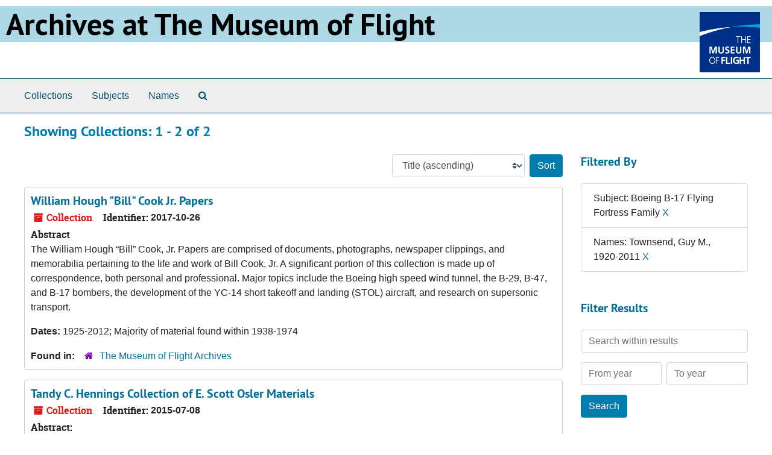

--- FILE ---
content_type: text/html;charset=utf-8
request_url: https://archives.museumofflight.org/repositories/resources?q%5B%5D=%2A&op%5B%5D=&field%5B%5D=title&from_year%5B%5D=&to_year%5B%5D=&limit=resource&filter_fields%5B%5D=subjects&filter_values%5B%5D=Boeing+B-17+Flying+Fortress+Family&sort=title_sort%20asc&filter_fields%5B%5D=published_agents&filter_values%5B%5D=Townsend%2C+Guy+M.%2C+1920-2011
body_size: 6706
content:
<!DOCTYPE html>
<html lang="en">
<head>
	<meta charset="utf-8"/>
	<meta http-equiv="X-UA-Compatible" content="IE=edge"/>
	<meta name="viewport" content="width=device-width, initial-scale=1">
	<link rel="icon" type="image/png" href="/favicon-AS.png">
<link rel="icon" type="image/svg+xml" href="/favicon-AS.svg">

	<title>Collections | Archives Public Interface</title>
	<meta name="csrf-param" content="authenticity_token" />
<meta name="csrf-token" content="zFe9y1ORmH9JSSkpIpcBeeTwiWjlx5M4t6U/ai6QQ8Xc3BzWJqP+6hPJfWGQVWTWdiC4wRQukVg8gCN3C5ziDA==" />

		<meta name="referrer" content="origin-when-cross-origin" />

	<script>
	 var APP_PATH = '/';
	 var SHOW_IDENTIFIERS_IN_TREE = false;
	</script>

	<link rel="stylesheet" media="all" href="/assets/application-65346ce1b9e1d0663e2a055e0b2dddffb06b41c1d5cd4827bdc373d3b59295a6.css" />
	<script src="/assets/application-589dd4e86c691634ac2aec1683b4c758133e463261a6795a9e45d0f75b93fad7.js"></script>

	

		<!-- Begin plugin layout -->
		
		<!-- End plugin layout -->
		<!-- Begin plugin layout -->
		
		<!-- End plugin layout -->

<!-- HTML5 shim and Respond.js for IE8 support of HTML5 elements and media queries -->
<!-- WARNING: Respond.js doesn't work if you view the page via file:// -->
<!--[if lt IE 9]>
	<script src="https://oss.maxcdn.com/html5shiv/3.7.3/html5shiv.min.js"></script>
	<script src="https://oss.maxcdn.com/respond/1.4.2/respond.min.js"></script>
<![endif]-->
</head>

<body class="min-h-screen d-flex flex-column">

		<!-- Begin plugin layout -->
		
		<!-- End plugin layout -->
		<!-- Begin plugin layout -->
		
		<!-- End plugin layout -->

	<div class="skipnav">
  <a class="sr-only sr-only-focusable" href="#maincontent">Skip to main content</a>
        <a class="sr-only sr-only-focusable" href="#searchresults">Skip to search results</a>
</div>


	<div class="container-fluid no-pad">
		<!-- Global site tag (gtag.js) - Google Analytics -->
<script async src="https://www.googletagmanager.com/gtag/js?id=UA-369805-13"></script>
<script>
  window.dataLayer = window.dataLayer || [];
  function gtag(){dataLayer.push(arguments);}
  gtag('js', new Date());

  gtag('config', 'UA-369805-13');
</script>
<div style="background: LightBlue">
<a href="https://archives.museumofflight.org" style="color: black">
	<h1 style="color: black; margin: 10px; font-size: 50px;">Archives at The Museum of Flight</a>
		<a href="https://www.museumofflight.org">
		<img style="margin: 10px; height: 100px; width: 100px;" align="right" src="/assets/images/tmof_logo_darkblue.png" />
	</a>
	</h>
	</div>
	<br style="clear: both;" />

		<section id="navigation">
  <nav class="navbar navbar-expand-lg navbar-light navbar-default bg-light p-0" aria-label="top-level navigation">
      <button type="button" class="navbar-toggler m-2 ml-auto" data-toggle="collapse" data-target="#collapsemenu" aria-expanded="false">
        <div class="container">
          <span class="sr-only">Navigation menu for smaller devices</span>
          <span class="navbar-toggler-icon"></span>
        </div>
      </button>
      <div class="collapse navbar-collapse top-bar pl-4" id="collapsemenu">
        <ul class="navbar-nav mr-auto">
            <li class="nav-item p-2">
              <a class="nav-link" href="/repositories/resources">Collections</a>
            </li>
            <li class="nav-item p-2">
              <a class="nav-link" href="/subjects">Subjects</a>
            </li>
            <li class="nav-item p-2">
              <a class="nav-link" href="/agents">Names</a>
            </li>
            <li class="nav-item p-2"><a class="nav-link" href="/search?reset=true" title="Search The Archives">
                <span class="fa fa-search" aria-hidden="true"></span>
                <span class="sr-only">Search The Archives</span>
              </a>
            </li>
        </ul>
      </div>
  </nav>
</section>

	</div>

	<section id="content" class="container-fluid mt-2 pt-2 flex-grow-1">
		<a name="maincontent" id="maincontent"></a>
		
		<div class="row">
  <div class="col-sm-12">
     



  <h2>Showing Collections: 1 - 2 of 2</h2>
  </div>
</div>

<div class="row">
  <div class="col-sm-9">
    <a name="main" title="Main Content"></a>
    <div class="row my-3">
      <div class="w-100 px-bs d-flex flex-wrap justify-content-end gap-2">
        <div>
          


<div class="sorter d-flex align-items-center justify-content-end">
 <form class="form-horizontal d-flex align-items-center justify-content-end" action="/repositories/resources?q[]=%2A&amp;op[]=&amp;field[]=title&amp;from_year[]=&amp;to_year[]=&amp;limit=resource" accept-charset="UTF-8" method="get"><input name="utf8" type="hidden" value="&#x2713;" autocomplete="off" />
     <input type="hidden" name="q[]" id="q_0" value="*" autocomplete="off" />
  <input type="hidden" name="op[]" id="op_0" value="" autocomplete="off" />
  <input type="hidden" name="field[]" id="field_0" value="title" autocomplete="off" />
  <input type="hidden" name="from_year[]" id="from_year_0" value="" autocomplete="off" />
  <input type="hidden" name="to_year[]" id="to_year_0" value="" autocomplete="off" />
  <input type="hidden" name="limit" id="limit" value="resource" autocomplete="off" />
  <input type="hidden" name="filter_fields[]" id="filter_fields_0" value="subjects" autocomplete="off" />
  <input type="hidden" name="filter_fields[]" id="filter_fields_1" value="published_agents" autocomplete="off" />
  <input type="hidden" name="filter_values[]" id="filter_values_0" value="Boeing B-17 Flying Fortress Family" autocomplete="off" />
  <input type="hidden" name="filter_values[]" id="filter_values_1" value="Townsend, Guy M., 1920-2011" autocomplete="off" />
  <input type="hidden" name="action" id="action" value="index" autocomplete="off" />

   <label class="sr-only" for="sort">Sort by:</label>
   <select name="sort" id="sort" class="custom-select"><option value="">Relevance</option>
<option selected="selected" value="title_sort asc">Title (ascending)</option>
<option value="title_sort desc">Title (descending)</option>
<option value="year_sort asc">Year (ascending)</option>
<option value="year_sort desc">Year (descending)</option>
<option value="identifier asc">Identifier (ascending)</option>
<option value="identifier desc">Identifier (descending)</option></select>
   <input type="submit" name="commit" value="Sort" class="btn btn-primary ml-2" data-disable-with="Sort" />
</form></div>

        </div>
      </div>
    </div>
    <div class="row search-results"><div class="col-sm-12">

    <a name="searchresults" id="searchresults"></a>

         <div class="recordrow" style="clear:both" data-uri="/repositories/2/resources/188">
    

<h3>
    <a class="record-title" href="/repositories/2/resources/188">
      William Hough "Bill" Cook Jr. Papers
    </a>
</h3>


<div class="badge-and-identifier">
  <div class="record-type-badge resource">
    <i class="fa fa-archive"></i>&#160;Collection 
  </div>
    <div class="identifier">
      <span class="id-label">Identifier:</span>&#160;<span class="component">2017-10-26</span>
    </div>
</div>

    <div class="recordsummary" style="clear:both">

    <div class="abstract single_note">
      <span class='inline-label'>Abstract</span>
        <p>The William Hough “Bill” Cook, Jr. Papers are comprised of documents, photographs, newspaper clippings, and memorabilia pertaining to the life and work of Bill Cook, Jr. A significant portion of this collection is made up of correspondence, both personal and professional. Major topics include the Boeing high speed wind tunnel, the B-29, B-47, and B-17 bombers, the development of the YC-14 short takeoff and landing (STOL) aircraft, and research on supersonic transport.</p>
    </div>

    <div class="dates">
        <strong>Dates: </strong>
      1925-2012; Majority of material found within 1938-1974
    </div>

  <div class="staff-hidden d-none">
  </div>

    

  <div class="result_context">
      <strong>Found in: </strong>
<span class="repo_name">
  <span class='record-type-badge repository' aria-hidden='true'>       <i class='fa fa-home'></i>     </span>
  <a href="/repositories/2">The Museum of Flight Archives</a>
</span>

  </div>




</div>



   </div>

         <div class="recordrow" style="clear:both" data-uri="/repositories/2/resources/171">
    

<h3>
    <a class="record-title" href="/repositories/2/resources/171">
      Tandy C. Hennings Collection of E. Scott Osler Materials
    </a>
</h3>


<div class="badge-and-identifier">
  <div class="record-type-badge resource">
    <i class="fa fa-archive"></i>&#160;Collection 
  </div>
    <div class="identifier">
      <span class="id-label">Identifier:</span>&#160;<span class="component">2015-07-08</span>
    </div>
</div>

    <div class="recordsummary" style="clear:both">

    <div class="abstract single_note">
      <span class='inline-label'>Abstract:</span>
        <p>The Tandy C. Hennings Collection of E. Scott Osler Materials are comprised of photographs, newspaper clippings, and correspondence collected by Hennings concerning commercial pilot, flight engineer, and test pilot E. Scott Osler. Also included is the biography of Osler that Hennings wrote using these materials.</p>
    </div>

    <div class="dates">
        <strong>Dates: </strong>
      1918-2015
    </div>

  <div class="staff-hidden d-none">
  </div>

    

  <div class="result_context">
      <strong>Found in: </strong>
<span class="repo_name">
  <span class='record-type-badge repository' aria-hidden='true'>       <i class='fa fa-home'></i>     </span>
  <a href="/repositories/2">The Museum of Flight Archives</a>
</span>

  </div>




</div>



   </div>

    </div></div>
    <div class="row mt-2"><div class="col-sm-12">
    
    </div></div>
  </div>
  <div id="filter-sidebar" class="col-sm-3">
    <a name="filter" title="Filter Results"></a>
    
<div class="filters my-3">
    <h3>Filtered By </h3>
       <ul class='p-0 mt-4 mb-5'>
      <li class="list-group-item"><span class="filter">Subject: Boeing B-17 Flying Fortress Family
        <a href="/repositories/resources?q[]=%2A&amp;op[]=&amp;field[]=title&amp;from_year[]=&amp;to_year[]=&amp;limit=resource&amp;filter_fields[]=published_agents&amp;filter_values[]=Townsend%2C+Guy+M.%2C+1920-2011&amp;sort=title_sort asc"
          title="Remove this filter " class="delete_filter">X</a>
      </li>
      <li class="list-group-item"><span class="filter">Names: Townsend, Guy M., 1920-2011
        <a href="/repositories/resources?q[]=%2A&amp;op[]=&amp;field[]=title&amp;from_year[]=&amp;to_year[]=&amp;limit=resource&amp;filter_fields[]=subjects&amp;filter_values[]=Boeing+B-17+Flying+Fortress+Family&amp;sort=title_sort asc"
          title="Remove this filter " class="delete_filter">X</a>
      </li>
 </ul>
</div>

<h3 class=''>Filter Results</h3>
 <div class="filter_more">
   <form class="form-horizontal container mx-0 mt-4 mb-5" action="/repositories/resources?q[]=%2A&amp;op[]=&amp;field[]=title&amp;from_year[]=&amp;to_year[]=&amp;limit=resource" accept-charset="UTF-8" method="get"><input name="utf8" type="hidden" value="&#x2713;" autocomplete="off" />
          <input type="hidden" name="q[]" value="*" autocomplete="off" />
  <input type="hidden" name="op[]" value="" autocomplete="off" />
  <input type="hidden" name="field[]" value="title" autocomplete="off" />
  <input type="hidden" name="from_year[]" value="" autocomplete="off" />
  <input type="hidden" name="to_year[]" value="" autocomplete="off" />
  <input type="hidden" name="limit" value="resource" autocomplete="off" />
  <input type="hidden" name="filter_fields[]" value="subjects" autocomplete="off" />
  <input type="hidden" name="filter_fields[]" value="published_agents" autocomplete="off" />
  <input type="hidden" name="filter_values[]" value="Boeing B-17 Flying Fortress Family" autocomplete="off" />
  <input type="hidden" name="filter_values[]" value="Townsend, Guy M., 1920-2011" autocomplete="off" />
  <input type="hidden" name="action" value="index" autocomplete="off" />

          <div class="form-group row">
            <input type="hidden" name="sort" value="" autocomplete="off" />
            <label class="sr-only" for="filter_q">Search within results</label>
            <input type="text" name="filter_q[]" id="filter_q" placeholder="Search within results" class="form-control" />
          </div>
          <div class="form-group row">
            <div class="col-md-6 year_from p-0 pr-md-1">
              <label class="sr-only" for="filter_from_year">From year</label>
              <input type="text" name="filter_from_year" id="filter_from_year" size="4" maxlength="4" class="form-control" placeholder="From year" />
            </div>
            <div class="col-md-6 year_to p-0 pl-md-1 pt-3 pt-md-0">
              <label class="sr-only" for="filter_to_year">To year</label>
              <input type="text" name="filter_to_year" id="filter_to_year" size="4" maxlength="4" class="form-control" placeholder="To year" />
            </div>
          </div>
      <div class='row'>
        <input type="submit" name="commit" value="Search" class="btn btn-primary" data-disable-with="Search" />
      </div>
</form> </div>

<h3>Additional filters: </h3>
<dl id="facets">


    <div id="subject-facet">
      <dt class='mb-2 mt-3'>Subject</dt>
          <dd>
  <a href="/repositories/resources?q[]=%2A&amp;op[]=&amp;field[]=title&amp;from_year[]=&amp;to_year[]=&amp;limit=resource&amp;filter_fields[]=subjects&amp;filter_values[]=Boeing+B-17+Flying+Fortress+Family&amp;filter_fields[]=published_agents&amp;filter_values[]=Townsend%2C+Guy+M.%2C+1920-2011&amp;sort=title_sort asc&amp;filter_fields[]=subjects&amp;filter_values[]=Aerodynamics"
    rel="nofollow"
    title="Filter By 'Aerodynamics'">
    Aerodynamics
  </a>
  <span class="badge badge-pill badge-dark">1</span>
</dd>

          <dd>
  <a href="/repositories/resources?q[]=%2A&amp;op[]=&amp;field[]=title&amp;from_year[]=&amp;to_year[]=&amp;limit=resource&amp;filter_fields[]=subjects&amp;filter_values[]=Boeing+B-17+Flying+Fortress+Family&amp;filter_fields[]=published_agents&amp;filter_values[]=Townsend%2C+Guy+M.%2C+1920-2011&amp;sort=title_sort asc&amp;filter_fields[]=subjects&amp;filter_values[]=Aeronca+50+Chief+%28Pre-War%29"
    rel="nofollow"
    title="Filter By 'Aeronca 50 Chief (Pre-War)'">
    Aeronca 50 Chief (Pre-War)
  </a>
  <span class="badge badge-pill badge-dark">1</span>
</dd>

          <dd>
  <a href="/repositories/resources?q[]=%2A&amp;op[]=&amp;field[]=title&amp;from_year[]=&amp;to_year[]=&amp;limit=resource&amp;filter_fields[]=subjects&amp;filter_values[]=Boeing+B-17+Flying+Fortress+Family&amp;filter_fields[]=published_agents&amp;filter_values[]=Townsend%2C+Guy+M.%2C+1920-2011&amp;sort=title_sort asc&amp;filter_fields[]=subjects&amp;filter_values[]=Aerospace+engineering"
    rel="nofollow"
    title="Filter By 'Aerospace engineering'">
    Aerospace engineering
  </a>
  <span class="badge badge-pill badge-dark">1</span>
</dd>

          <dd>
  <a href="/repositories/resources?q[]=%2A&amp;op[]=&amp;field[]=title&amp;from_year[]=&amp;to_year[]=&amp;limit=resource&amp;filter_fields[]=subjects&amp;filter_values[]=Boeing+B-17+Flying+Fortress+Family&amp;filter_fields[]=published_agents&amp;filter_values[]=Townsend%2C+Guy+M.%2C+1920-2011&amp;sort=title_sort asc&amp;filter_fields[]=subjects&amp;filter_values[]=Aircraft+accidents"
    rel="nofollow"
    title="Filter By 'Aircraft accidents'">
    Aircraft accidents
  </a>
  <span class="badge badge-pill badge-dark">1</span>
</dd>

          <dd>
  <a href="/repositories/resources?q[]=%2A&amp;op[]=&amp;field[]=title&amp;from_year[]=&amp;to_year[]=&amp;limit=resource&amp;filter_fields[]=subjects&amp;filter_values[]=Boeing+B-17+Flying+Fortress+Family&amp;filter_fields[]=published_agents&amp;filter_values[]=Townsend%2C+Guy+M.%2C+1920-2011&amp;sort=title_sort asc&amp;filter_fields[]=subjects&amp;filter_values[]=Airplanes+--+Design+and+construction"
    rel="nofollow"
    title="Filter By 'Airplanes -- Design and construction'">
    Airplanes -- Design and construction
  </a>
  <span class="badge badge-pill badge-dark">1</span>
</dd>

        <div class="more-facets">
          <button type="button" class="more-facets__more mb-1 btn btn-sm">
            more <i class="fa fa-chevron-down"></i>
          </button>
          <div class="more-facets__facets">
              <dd>
  <a href="/repositories/resources?q[]=%2A&amp;op[]=&amp;field[]=title&amp;from_year[]=&amp;to_year[]=&amp;limit=resource&amp;filter_fields[]=subjects&amp;filter_values[]=Boeing+B-17+Flying+Fortress+Family&amp;filter_fields[]=published_agents&amp;filter_values[]=Townsend%2C+Guy+M.%2C+1920-2011&amp;sort=title_sort asc&amp;filter_fields[]=subjects&amp;filter_values[]=Airplanes+--+Models"
    rel="nofollow"
    title="Filter By 'Airplanes -- Models'">
    Airplanes -- Models
  </a>
  <span class="badge badge-pill badge-dark">1</span>
</dd>

              <dd>
  <a href="/repositories/resources?q[]=%2A&amp;op[]=&amp;field[]=title&amp;from_year[]=&amp;to_year[]=&amp;limit=resource&amp;filter_fields[]=subjects&amp;filter_values[]=Boeing+B-17+Flying+Fortress+Family&amp;filter_fields[]=published_agents&amp;filter_values[]=Townsend%2C+Guy+M.%2C+1920-2011&amp;sort=title_sort asc&amp;filter_fields[]=subjects&amp;filter_values[]=Automatic+pilot+%28Airplanes%29"
    rel="nofollow"
    title="Filter By 'Automatic pilot (Airplanes)'">
    Automatic pilot (Airplanes)
  </a>
  <span class="badge badge-pill badge-dark">1</span>
</dd>

              <dd>
  <a href="/repositories/resources?q[]=%2A&amp;op[]=&amp;field[]=title&amp;from_year[]=&amp;to_year[]=&amp;limit=resource&amp;filter_fields[]=subjects&amp;filter_values[]=Boeing+B-17+Flying+Fortress+Family&amp;filter_fields[]=published_agents&amp;filter_values[]=Townsend%2C+Guy+M.%2C+1920-2011&amp;sort=title_sort asc&amp;filter_fields[]=subjects&amp;filter_values[]=Boeing+B-17+Model+299+Flying+Fortress+%28%22XB-17%22%29"
    rel="nofollow"
    title="Filter By 'Boeing B-17 Model 299 Flying Fortress (&quot;XB-17&quot;)'">
    Boeing B-17 Model 299 Flying Fortress (&quot;XB-17&quot;)
  </a>
  <span class="badge badge-pill badge-dark">1</span>
</dd>

              <dd>
  <a href="/repositories/resources?q[]=%2A&amp;op[]=&amp;field[]=title&amp;from_year[]=&amp;to_year[]=&amp;limit=resource&amp;filter_fields[]=subjects&amp;filter_values[]=Boeing+B-17+Flying+Fortress+Family&amp;filter_fields[]=published_agents&amp;filter_values[]=Townsend%2C+Guy+M.%2C+1920-2011&amp;sort=title_sort asc&amp;filter_fields[]=subjects&amp;filter_values[]=Boeing+B-17E+Flying+Fortress"
    rel="nofollow"
    title="Filter By 'Boeing B-17E Flying Fortress'">
    Boeing B-17E Flying Fortress
  </a>
  <span class="badge badge-pill badge-dark">1</span>
</dd>

              <dd>
  <a href="/repositories/resources?q[]=%2A&amp;op[]=&amp;field[]=title&amp;from_year[]=&amp;to_year[]=&amp;limit=resource&amp;filter_fields[]=subjects&amp;filter_values[]=Boeing+B-17+Flying+Fortress+Family&amp;filter_fields[]=published_agents&amp;filter_values[]=Townsend%2C+Guy+M.%2C+1920-2011&amp;sort=title_sort asc&amp;filter_fields[]=subjects&amp;filter_values[]=Boeing+B-17F+Flying+Fortress"
    rel="nofollow"
    title="Filter By 'Boeing B-17F Flying Fortress'">
    Boeing B-17F Flying Fortress
  </a>
  <span class="badge badge-pill badge-dark">1</span>
</dd>

              <dd>
  <a href="/repositories/resources?q[]=%2A&amp;op[]=&amp;field[]=title&amp;from_year[]=&amp;to_year[]=&amp;limit=resource&amp;filter_fields[]=subjects&amp;filter_values[]=Boeing+B-17+Flying+Fortress+Family&amp;filter_fields[]=published_agents&amp;filter_values[]=Townsend%2C+Guy+M.%2C+1920-2011&amp;sort=title_sort asc&amp;filter_fields[]=subjects&amp;filter_values[]=Boeing+B-29+Superfortress"
    rel="nofollow"
    title="Filter By 'Boeing B-29 Superfortress'">
    Boeing B-29 Superfortress
  </a>
  <span class="badge badge-pill badge-dark">1</span>
</dd>

              <dd>
  <a href="/repositories/resources?q[]=%2A&amp;op[]=&amp;field[]=title&amp;from_year[]=&amp;to_year[]=&amp;limit=resource&amp;filter_fields[]=subjects&amp;filter_values[]=Boeing+B-17+Flying+Fortress+Family&amp;filter_fields[]=published_agents&amp;filter_values[]=Townsend%2C+Guy+M.%2C+1920-2011&amp;sort=title_sort asc&amp;filter_fields[]=subjects&amp;filter_values[]=Boeing+B-29+Superfortress+Family+%28Model+345%29"
    rel="nofollow"
    title="Filter By 'Boeing B-29 Superfortress Family (Model 345)'">
    Boeing B-29 Superfortress Family (Model 345)
  </a>
  <span class="badge badge-pill badge-dark">1</span>
</dd>

              <dd>
  <a href="/repositories/resources?q[]=%2A&amp;op[]=&amp;field[]=title&amp;from_year[]=&amp;to_year[]=&amp;limit=resource&amp;filter_fields[]=subjects&amp;filter_values[]=Boeing+B-17+Flying+Fortress+Family&amp;filter_fields[]=published_agents&amp;filter_values[]=Townsend%2C+Guy+M.%2C+1920-2011&amp;sort=title_sort asc&amp;filter_fields[]=subjects&amp;filter_values[]=Boeing+B-47+Stratojet+Family+%28Model+450%29"
    rel="nofollow"
    title="Filter By 'Boeing B-47 Stratojet Family (Model 450)'">
    Boeing B-47 Stratojet Family (Model 450)
  </a>
  <span class="badge badge-pill badge-dark">1</span>
</dd>

              <dd>
  <a href="/repositories/resources?q[]=%2A&amp;op[]=&amp;field[]=title&amp;from_year[]=&amp;to_year[]=&amp;limit=resource&amp;filter_fields[]=subjects&amp;filter_values[]=Boeing+B-17+Flying+Fortress+Family&amp;filter_fields[]=published_agents&amp;filter_values[]=Townsend%2C+Guy+M.%2C+1920-2011&amp;sort=title_sort asc&amp;filter_fields[]=subjects&amp;filter_values[]=Boeing+B-47B+Stratojet"
    rel="nofollow"
    title="Filter By 'Boeing B-47B Stratojet'">
    Boeing B-47B Stratojet
  </a>
  <span class="badge badge-pill badge-dark">1</span>
</dd>

              <dd>
  <a href="/repositories/resources?q[]=%2A&amp;op[]=&amp;field[]=title&amp;from_year[]=&amp;to_year[]=&amp;limit=resource&amp;filter_fields[]=subjects&amp;filter_values[]=Boeing+B-17+Flying+Fortress+Family&amp;filter_fields[]=published_agents&amp;filter_values[]=Townsend%2C+Guy+M.%2C+1920-2011&amp;sort=title_sort asc&amp;filter_fields[]=subjects&amp;filter_values[]=Boeing+B-52+Stratofortress+Family+%28Model+464%29"
    rel="nofollow"
    title="Filter By 'Boeing B-52 Stratofortress Family (Model 464)'">
    Boeing B-52 Stratofortress Family (Model 464)
  </a>
  <span class="badge badge-pill badge-dark">1</span>
</dd>

              <dd>
  <a href="/repositories/resources?q[]=%2A&amp;op[]=&amp;field[]=title&amp;from_year[]=&amp;to_year[]=&amp;limit=resource&amp;filter_fields[]=subjects&amp;filter_values[]=Boeing+B-17+Flying+Fortress+Family&amp;filter_fields[]=published_agents&amp;filter_values[]=Townsend%2C+Guy+M.%2C+1920-2011&amp;sort=title_sort asc&amp;filter_fields[]=subjects&amp;filter_values[]=Boeing+CIM-10+Bomarc"
    rel="nofollow"
    title="Filter By 'Boeing CIM-10 Bomarc'">
    Boeing CIM-10 Bomarc
  </a>
  <span class="badge badge-pill badge-dark">1</span>
</dd>

              <dd>
  <a href="/repositories/resources?q[]=%2A&amp;op[]=&amp;field[]=title&amp;from_year[]=&amp;to_year[]=&amp;limit=resource&amp;filter_fields[]=subjects&amp;filter_values[]=Boeing+B-17+Flying+Fortress+Family&amp;filter_fields[]=published_agents&amp;filter_values[]=Townsend%2C+Guy+M.%2C+1920-2011&amp;sort=title_sort asc&amp;filter_fields[]=subjects&amp;filter_values[]=Boeing+Model+247"
    rel="nofollow"
    title="Filter By 'Boeing Model 247'">
    Boeing Model 247
  </a>
  <span class="badge badge-pill badge-dark">1</span>
</dd>

              <dd>
  <a href="/repositories/resources?q[]=%2A&amp;op[]=&amp;field[]=title&amp;from_year[]=&amp;to_year[]=&amp;limit=resource&amp;filter_fields[]=subjects&amp;filter_values[]=Boeing+B-17+Flying+Fortress+Family&amp;filter_fields[]=published_agents&amp;filter_values[]=Townsend%2C+Guy+M.%2C+1920-2011&amp;sort=title_sort asc&amp;filter_fields[]=subjects&amp;filter_values[]=Boeing+Model+307+Stratoliner+Family"
    rel="nofollow"
    title="Filter By 'Boeing Model 307 Stratoliner Family'">
    Boeing Model 307 Stratoliner Family
  </a>
  <span class="badge badge-pill badge-dark">1</span>
</dd>

              <dd>
  <a href="/repositories/resources?q[]=%2A&amp;op[]=&amp;field[]=title&amp;from_year[]=&amp;to_year[]=&amp;limit=resource&amp;filter_fields[]=subjects&amp;filter_values[]=Boeing+B-17+Flying+Fortress+Family&amp;filter_fields[]=published_agents&amp;filter_values[]=Townsend%2C+Guy+M.%2C+1920-2011&amp;sort=title_sort asc&amp;filter_fields[]=subjects&amp;filter_values[]=Boeing+Model+314+Clipper+Family"
    rel="nofollow"
    title="Filter By 'Boeing Model 314 Clipper Family'">
    Boeing Model 314 Clipper Family
  </a>
  <span class="badge badge-pill badge-dark">1</span>
</dd>

              <dd>
  <a href="/repositories/resources?q[]=%2A&amp;op[]=&amp;field[]=title&amp;from_year[]=&amp;to_year[]=&amp;limit=resource&amp;filter_fields[]=subjects&amp;filter_values[]=Boeing+B-17+Flying+Fortress+Family&amp;filter_fields[]=published_agents&amp;filter_values[]=Townsend%2C+Guy+M.%2C+1920-2011&amp;sort=title_sort asc&amp;filter_fields[]=subjects&amp;filter_values[]=Boeing+Model+367-80+%28707+Prototype%29"
    rel="nofollow"
    title="Filter By 'Boeing Model 367-80 (707 Prototype)'">
    Boeing Model 367-80 (707 Prototype)
  </a>
  <span class="badge badge-pill badge-dark">1</span>
</dd>

              <dd>
  <a href="/repositories/resources?q[]=%2A&amp;op[]=&amp;field[]=title&amp;from_year[]=&amp;to_year[]=&amp;limit=resource&amp;filter_fields[]=subjects&amp;filter_values[]=Boeing+B-17+Flying+Fortress+Family&amp;filter_fields[]=published_agents&amp;filter_values[]=Townsend%2C+Guy+M.%2C+1920-2011&amp;sort=title_sort asc&amp;filter_fields[]=subjects&amp;filter_values[]=Boeing+Model+707+Family"
    rel="nofollow"
    title="Filter By 'Boeing Model 707 Family'">
    Boeing Model 707 Family
  </a>
  <span class="badge badge-pill badge-dark">1</span>
</dd>

              <dd>
  <a href="/repositories/resources?q[]=%2A&amp;op[]=&amp;field[]=title&amp;from_year[]=&amp;to_year[]=&amp;limit=resource&amp;filter_fields[]=subjects&amp;filter_values[]=Boeing+B-17+Flying+Fortress+Family&amp;filter_fields[]=published_agents&amp;filter_values[]=Townsend%2C+Guy+M.%2C+1920-2011&amp;sort=title_sort asc&amp;filter_fields[]=subjects&amp;filter_values[]=Boeing+Model+727+Family"
    rel="nofollow"
    title="Filter By 'Boeing Model 727 Family'">
    Boeing Model 727 Family
  </a>
  <span class="badge badge-pill badge-dark">1</span>
</dd>

              <dd>
  <a href="/repositories/resources?q[]=%2A&amp;op[]=&amp;field[]=title&amp;from_year[]=&amp;to_year[]=&amp;limit=resource&amp;filter_fields[]=subjects&amp;filter_values[]=Boeing+B-17+Flying+Fortress+Family&amp;filter_fields[]=published_agents&amp;filter_values[]=Townsend%2C+Guy+M.%2C+1920-2011&amp;sort=title_sort asc&amp;filter_fields[]=subjects&amp;filter_values[]=Boeing+Model+747+Family"
    rel="nofollow"
    title="Filter By 'Boeing Model 747 Family'">
    Boeing Model 747 Family
  </a>
  <span class="badge badge-pill badge-dark">1</span>
</dd>

              <dd>
  <a href="/repositories/resources?q[]=%2A&amp;op[]=&amp;field[]=title&amp;from_year[]=&amp;to_year[]=&amp;limit=resource&amp;filter_fields[]=subjects&amp;filter_values[]=Boeing+B-17+Flying+Fortress+Family&amp;filter_fields[]=published_agents&amp;filter_values[]=Townsend%2C+Guy+M.%2C+1920-2011&amp;sort=title_sort asc&amp;filter_fields[]=subjects&amp;filter_values[]=Boeing+YC-14"
    rel="nofollow"
    title="Filter By 'Boeing YC-14'">
    Boeing YC-14
  </a>
  <span class="badge badge-pill badge-dark">1</span>
</dd>

              <dd>
  <a href="/repositories/resources?q[]=%2A&amp;op[]=&amp;field[]=title&amp;from_year[]=&amp;to_year[]=&amp;limit=resource&amp;filter_fields[]=subjects&amp;filter_values[]=Boeing+B-17+Flying+Fortress+Family&amp;filter_fields[]=published_agents&amp;filter_values[]=Townsend%2C+Guy+M.%2C+1920-2011&amp;sort=title_sort asc&amp;filter_fields[]=subjects&amp;filter_values[]=Douglas+DC-3"
    rel="nofollow"
    title="Filter By 'Douglas DC-3'">
    Douglas DC-3
  </a>
  <span class="badge badge-pill badge-dark">1</span>
</dd>

              <dd>
  <a href="/repositories/resources?q[]=%2A&amp;op[]=&amp;field[]=title&amp;from_year[]=&amp;to_year[]=&amp;limit=resource&amp;filter_fields[]=subjects&amp;filter_values[]=Boeing+B-17+Flying+Fortress+Family&amp;filter_fields[]=published_agents&amp;filter_values[]=Townsend%2C+Guy+M.%2C+1920-2011&amp;sort=title_sort asc&amp;filter_fields[]=subjects&amp;filter_values[]=Elmer+A.+Sperry+Award"
    rel="nofollow"
    title="Filter By 'Elmer A. Sperry Award'">
    Elmer A. Sperry Award
  </a>
  <span class="badge badge-pill badge-dark">1</span>
</dd>

              <dd>
  <a href="/repositories/resources?q[]=%2A&amp;op[]=&amp;field[]=title&amp;from_year[]=&amp;to_year[]=&amp;limit=resource&amp;filter_fields[]=subjects&amp;filter_values[]=Boeing+B-17+Flying+Fortress+Family&amp;filter_fields[]=published_agents&amp;filter_values[]=Townsend%2C+Guy+M.%2C+1920-2011&amp;sort=title_sort asc&amp;filter_fields[]=subjects&amp;filter_values[]=Engineers"
    rel="nofollow"
    title="Filter By 'Engineers'">
    Engineers
  </a>
  <span class="badge badge-pill badge-dark">1</span>
</dd>

              <dd>
  <a href="/repositories/resources?q[]=%2A&amp;op[]=&amp;field[]=title&amp;from_year[]=&amp;to_year[]=&amp;limit=resource&amp;filter_fields[]=subjects&amp;filter_values[]=Boeing+B-17+Flying+Fortress+Family&amp;filter_fields[]=published_agents&amp;filter_values[]=Townsend%2C+Guy+M.%2C+1920-2011&amp;sort=title_sort asc&amp;filter_fields[]=subjects&amp;filter_values[]=Gliders+%28Aeronautics%29"
    rel="nofollow"
    title="Filter By 'Gliders (Aeronautics)'">
    Gliders (Aeronautics)
  </a>
  <span class="badge badge-pill badge-dark">1</span>
</dd>

              <dd>
  <a href="/repositories/resources?q[]=%2A&amp;op[]=&amp;field[]=title&amp;from_year[]=&amp;to_year[]=&amp;limit=resource&amp;filter_fields[]=subjects&amp;filter_values[]=Boeing+B-17+Flying+Fortress+Family&amp;filter_fields[]=published_agents&amp;filter_values[]=Townsend%2C+Guy+M.%2C+1920-2011&amp;sort=title_sort asc&amp;filter_fields[]=subjects&amp;filter_values[]=Gotha+G.+Family"
    rel="nofollow"
    title="Filter By 'Gotha G. Family'">
    Gotha G. Family
  </a>
  <span class="badge badge-pill badge-dark">1</span>
</dd>

              <dd>
  <a href="/repositories/resources?q[]=%2A&amp;op[]=&amp;field[]=title&amp;from_year[]=&amp;to_year[]=&amp;limit=resource&amp;filter_fields[]=subjects&amp;filter_values[]=Boeing+B-17+Flying+Fortress+Family&amp;filter_fields[]=published_agents&amp;filter_values[]=Townsend%2C+Guy+M.%2C+1920-2011&amp;sort=title_sort asc&amp;filter_fields[]=subjects&amp;filter_values[]=Grumman+G-44+%28Widgeon%29+Family"
    rel="nofollow"
    title="Filter By 'Grumman G-44 (Widgeon) Family'">
    Grumman G-44 (Widgeon) Family
  </a>
  <span class="badge badge-pill badge-dark">1</span>
</dd>

              <dd>
  <a href="/repositories/resources?q[]=%2A&amp;op[]=&amp;field[]=title&amp;from_year[]=&amp;to_year[]=&amp;limit=resource&amp;filter_fields[]=subjects&amp;filter_values[]=Boeing+B-17+Flying+Fortress+Family&amp;filter_fields[]=published_agents&amp;filter_values[]=Townsend%2C+Guy+M.%2C+1920-2011&amp;sort=title_sort asc&amp;filter_fields[]=subjects&amp;filter_values[]=House+organs"
    rel="nofollow"
    title="Filter By 'House organs'">
    House organs
  </a>
  <span class="badge badge-pill badge-dark">1</span>
</dd>

              <dd>
  <a href="/repositories/resources?q[]=%2A&amp;op[]=&amp;field[]=title&amp;from_year[]=&amp;to_year[]=&amp;limit=resource&amp;filter_fields[]=subjects&amp;filter_values[]=Boeing+B-17+Flying+Fortress+Family&amp;filter_fields[]=published_agents&amp;filter_values[]=Townsend%2C+Guy+M.%2C+1920-2011&amp;sort=title_sort asc&amp;filter_fields[]=subjects&amp;filter_values[]=McDonnell+Douglas+DC-10+Family"
    rel="nofollow"
    title="Filter By 'McDonnell Douglas DC-10 Family'">
    McDonnell Douglas DC-10 Family
  </a>
  <span class="badge badge-pill badge-dark">1</span>
</dd>

              <dd>
  <a href="/repositories/resources?q[]=%2A&amp;op[]=&amp;field[]=title&amp;from_year[]=&amp;to_year[]=&amp;limit=resource&amp;filter_fields[]=subjects&amp;filter_values[]=Boeing+B-17+Flying+Fortress+Family&amp;filter_fields[]=published_agents&amp;filter_values[]=Townsend%2C+Guy+M.%2C+1920-2011&amp;sort=title_sort asc&amp;filter_fields[]=subjects&amp;filter_values[]=Moses+Lake+%28Wash.%29"
    rel="nofollow"
    title="Filter By 'Moses Lake (Wash.)'">
    Moses Lake (Wash.)
  </a>
  <span class="badge badge-pill badge-dark">1</span>
</dd>

              <dd>
  <a href="/repositories/resources?q[]=%2A&amp;op[]=&amp;field[]=title&amp;from_year[]=&amp;to_year[]=&amp;limit=resource&amp;filter_fields[]=subjects&amp;filter_values[]=Boeing+B-17+Flying+Fortress+Family&amp;filter_fields[]=published_agents&amp;filter_values[]=Townsend%2C+Guy+M.%2C+1920-2011&amp;sort=title_sort asc&amp;filter_fields[]=subjects&amp;filter_values[]=Pan+Am+Clipper+Club"
    rel="nofollow"
    title="Filter By 'Pan Am Clipper Club'">
    Pan Am Clipper Club
  </a>
  <span class="badge badge-pill badge-dark">1</span>
</dd>

              <dd>
  <a href="/repositories/resources?q[]=%2A&amp;op[]=&amp;field[]=title&amp;from_year[]=&amp;to_year[]=&amp;limit=resource&amp;filter_fields[]=subjects&amp;filter_values[]=Boeing+B-17+Flying+Fortress+Family&amp;filter_fields[]=published_agents&amp;filter_values[]=Townsend%2C+Guy+M.%2C+1920-2011&amp;sort=title_sort asc&amp;filter_fields[]=subjects&amp;filter_values[]=Pathfinder+Award"
    rel="nofollow"
    title="Filter By 'Pathfinder Award'">
    Pathfinder Award
  </a>
  <span class="badge badge-pill badge-dark">1</span>
</dd>

              <dd>
  <a href="/repositories/resources?q[]=%2A&amp;op[]=&amp;field[]=title&amp;from_year[]=&amp;to_year[]=&amp;limit=resource&amp;filter_fields[]=subjects&amp;filter_values[]=Boeing+B-17+Flying+Fortress+Family&amp;filter_fields[]=published_agents&amp;filter_values[]=Townsend%2C+Guy+M.%2C+1920-2011&amp;sort=title_sort asc&amp;filter_fields[]=subjects&amp;filter_values[]=Sikorsky+S-40+Clipper+Family"
    rel="nofollow"
    title="Filter By 'Sikorsky S-40 Clipper Family'">
    Sikorsky S-40 Clipper Family
  </a>
  <span class="badge badge-pill badge-dark">1</span>
</dd>

              <dd>
  <a href="/repositories/resources?q[]=%2A&amp;op[]=&amp;field[]=title&amp;from_year[]=&amp;to_year[]=&amp;limit=resource&amp;filter_fields[]=subjects&amp;filter_values[]=Boeing+B-17+Flying+Fortress+Family&amp;filter_fields[]=published_agents&amp;filter_values[]=Townsend%2C+Guy+M.%2C+1920-2011&amp;sort=title_sort asc&amp;filter_fields[]=subjects&amp;filter_values[]=Supersonic+transport+planes"
    rel="nofollow"
    title="Filter By 'Supersonic transport planes'">
    Supersonic transport planes
  </a>
  <span class="badge badge-pill badge-dark">1</span>
</dd>

              <dd>
  <a href="/repositories/resources?q[]=%2A&amp;op[]=&amp;field[]=title&amp;from_year[]=&amp;to_year[]=&amp;limit=resource&amp;filter_fields[]=subjects&amp;filter_values[]=Boeing+B-17+Flying+Fortress+Family&amp;filter_fields[]=published_agents&amp;filter_values[]=Townsend%2C+Guy+M.%2C+1920-2011&amp;sort=title_sort asc&amp;filter_fields[]=subjects&amp;filter_values[]=Sylvanus+Albert+Reed+Award"
    rel="nofollow"
    title="Filter By 'Sylvanus Albert Reed Award'">
    Sylvanus Albert Reed Award
  </a>
  <span class="badge badge-pill badge-dark">1</span>
</dd>

              <dd>
  <a href="/repositories/resources?q[]=%2A&amp;op[]=&amp;field[]=title&amp;from_year[]=&amp;to_year[]=&amp;limit=resource&amp;filter_fields[]=subjects&amp;filter_values[]=Boeing+B-17+Flying+Fortress+Family&amp;filter_fields[]=published_agents&amp;filter_values[]=Townsend%2C+Guy+M.%2C+1920-2011&amp;sort=title_sort asc&amp;filter_fields[]=subjects&amp;filter_values[]=Test+pilots"
    rel="nofollow"
    title="Filter By 'Test pilots'">
    Test pilots
  </a>
  <span class="badge badge-pill badge-dark">1</span>
</dd>

              <dd>
  <a href="/repositories/resources?q[]=%2A&amp;op[]=&amp;field[]=title&amp;from_year[]=&amp;to_year[]=&amp;limit=resource&amp;filter_fields[]=subjects&amp;filter_values[]=Boeing+B-17+Flying+Fortress+Family&amp;filter_fields[]=published_agents&amp;filter_values[]=Townsend%2C+Guy+M.%2C+1920-2011&amp;sort=title_sort asc&amp;filter_fields[]=subjects&amp;filter_values[]=Wind+tunnels"
    rel="nofollow"
    title="Filter By 'Wind tunnels'">
    Wind tunnels
  </a>
  <span class="badge badge-pill badge-dark">1</span>
</dd>

              <dd>
  <a href="/repositories/resources?q[]=%2A&amp;op[]=&amp;field[]=title&amp;from_year[]=&amp;to_year[]=&amp;limit=resource&amp;filter_fields[]=subjects&amp;filter_values[]=Boeing+B-17+Flying+Fortress+Family&amp;filter_fields[]=published_agents&amp;filter_values[]=Townsend%2C+Guy+M.%2C+1920-2011&amp;sort=title_sort asc&amp;filter_fields[]=subjects&amp;filter_values[]=aerial+photographs"
    rel="nofollow"
    title="Filter By 'aerial photographs'">
    aerial photographs
  </a>
  <span class="badge badge-pill badge-dark">1</span>
</dd>

              <dd>
  <a href="/repositories/resources?q[]=%2A&amp;op[]=&amp;field[]=title&amp;from_year[]=&amp;to_year[]=&amp;limit=resource&amp;filter_fields[]=subjects&amp;filter_values[]=Boeing+B-17+Flying+Fortress+Family&amp;filter_fields[]=published_agents&amp;filter_values[]=Townsend%2C+Guy+M.%2C+1920-2011&amp;sort=title_sort asc&amp;filter_fields[]=subjects&amp;filter_values[]=awards"
    rel="nofollow"
    title="Filter By 'awards'">
    awards
  </a>
  <span class="badge badge-pill badge-dark">1</span>
</dd>

              <dd>
  <a href="/repositories/resources?q[]=%2A&amp;op[]=&amp;field[]=title&amp;from_year[]=&amp;to_year[]=&amp;limit=resource&amp;filter_fields[]=subjects&amp;filter_values[]=Boeing+B-17+Flying+Fortress+Family&amp;filter_fields[]=published_agents&amp;filter_values[]=Townsend%2C+Guy+M.%2C+1920-2011&amp;sort=title_sort asc&amp;filter_fields[]=subjects&amp;filter_values[]=biographies+%28literary+works%29"
    rel="nofollow"
    title="Filter By 'biographies (literary works)'">
    biographies (literary works)
  </a>
  <span class="badge badge-pill badge-dark">1</span>
</dd>

              <dd>
  <a href="/repositories/resources?q[]=%2A&amp;op[]=&amp;field[]=title&amp;from_year[]=&amp;to_year[]=&amp;limit=resource&amp;filter_fields[]=subjects&amp;filter_values[]=Boeing+B-17+Flying+Fortress+Family&amp;filter_fields[]=published_agents&amp;filter_values[]=Townsend%2C+Guy+M.%2C+1920-2011&amp;sort=title_sort asc&amp;filter_fields[]=subjects&amp;filter_values[]=booklets"
    rel="nofollow"
    title="Filter By 'booklets'">
    booklets
  </a>
  <span class="badge badge-pill badge-dark">1</span>
</dd>

              <dd>
  <a href="/repositories/resources?q[]=%2A&amp;op[]=&amp;field[]=title&amp;from_year[]=&amp;to_year[]=&amp;limit=resource&amp;filter_fields[]=subjects&amp;filter_values[]=Boeing+B-17+Flying+Fortress+Family&amp;filter_fields[]=published_agents&amp;filter_values[]=Townsend%2C+Guy+M.%2C+1920-2011&amp;sort=title_sort asc&amp;filter_fields[]=subjects&amp;filter_values[]=brochures"
    rel="nofollow"
    title="Filter By 'brochures'">
    brochures
  </a>
  <span class="badge badge-pill badge-dark">1</span>
</dd>

              <dd>
  <a href="/repositories/resources?q[]=%2A&amp;op[]=&amp;field[]=title&amp;from_year[]=&amp;to_year[]=&amp;limit=resource&amp;filter_fields[]=subjects&amp;filter_values[]=Boeing+B-17+Flying+Fortress+Family&amp;filter_fields[]=published_agents&amp;filter_values[]=Townsend%2C+Guy+M.%2C+1920-2011&amp;sort=title_sort asc&amp;filter_fields[]=subjects&amp;filter_values[]=calendars+%28documents+by+form%29"
    rel="nofollow"
    title="Filter By 'calendars (documents by form)'">
    calendars (documents by form)
  </a>
  <span class="badge badge-pill badge-dark">1</span>
</dd>

              <dd>
  <a href="/repositories/resources?q[]=%2A&amp;op[]=&amp;field[]=title&amp;from_year[]=&amp;to_year[]=&amp;limit=resource&amp;filter_fields[]=subjects&amp;filter_values[]=Boeing+B-17+Flying+Fortress+Family&amp;filter_fields[]=published_agents&amp;filter_values[]=Townsend%2C+Guy+M.%2C+1920-2011&amp;sort=title_sort asc&amp;filter_fields[]=subjects&amp;filter_values[]=certificates"
    rel="nofollow"
    title="Filter By 'certificates'">
    certificates
  </a>
  <span class="badge badge-pill badge-dark">1</span>
</dd>

              <dd>
  <a href="/repositories/resources?q[]=%2A&amp;op[]=&amp;field[]=title&amp;from_year[]=&amp;to_year[]=&amp;limit=resource&amp;filter_fields[]=subjects&amp;filter_values[]=Boeing+B-17+Flying+Fortress+Family&amp;filter_fields[]=published_agents&amp;filter_values[]=Townsend%2C+Guy+M.%2C+1920-2011&amp;sort=title_sort asc&amp;filter_fields[]=subjects&amp;filter_values[]=diplomas"
    rel="nofollow"
    title="Filter By 'diplomas'">
    diplomas
  </a>
  <span class="badge badge-pill badge-dark">1</span>
</dd>

              <dd>
  <a href="/repositories/resources?q[]=%2A&amp;op[]=&amp;field[]=title&amp;from_year[]=&amp;to_year[]=&amp;limit=resource&amp;filter_fields[]=subjects&amp;filter_values[]=Boeing+B-17+Flying+Fortress+Family&amp;filter_fields[]=published_agents&amp;filter_values[]=Townsend%2C+Guy+M.%2C+1920-2011&amp;sort=title_sort asc&amp;filter_fields[]=subjects&amp;filter_values[]=logs+%28records%29"
    rel="nofollow"
    title="Filter By 'logs (records)'">
    logs (records)
  </a>
  <span class="badge badge-pill badge-dark">1</span>
</dd>

              <dd>
  <a href="/repositories/resources?q[]=%2A&amp;op[]=&amp;field[]=title&amp;from_year[]=&amp;to_year[]=&amp;limit=resource&amp;filter_fields[]=subjects&amp;filter_values[]=Boeing+B-17+Flying+Fortress+Family&amp;filter_fields[]=published_agents&amp;filter_values[]=Townsend%2C+Guy+M.%2C+1920-2011&amp;sort=title_sort asc&amp;filter_fields[]=subjects&amp;filter_values[]=manuscripts+%28documents%29"
    rel="nofollow"
    title="Filter By 'manuscripts (documents)'">
    manuscripts (documents)
  </a>
  <span class="badge badge-pill badge-dark">1</span>
</dd>

              <dd>
  <a href="/repositories/resources?q[]=%2A&amp;op[]=&amp;field[]=title&amp;from_year[]=&amp;to_year[]=&amp;limit=resource&amp;filter_fields[]=subjects&amp;filter_values[]=Boeing+B-17+Flying+Fortress+Family&amp;filter_fields[]=published_agents&amp;filter_values[]=Townsend%2C+Guy+M.%2C+1920-2011&amp;sort=title_sort asc&amp;filter_fields[]=subjects&amp;filter_values[]=memorandums"
    rel="nofollow"
    title="Filter By 'memorandums'">
    memorandums
  </a>
  <span class="badge badge-pill badge-dark">1</span>
</dd>

              <dd>
  <a href="/repositories/resources?q[]=%2A&amp;op[]=&amp;field[]=title&amp;from_year[]=&amp;to_year[]=&amp;limit=resource&amp;filter_fields[]=subjects&amp;filter_values[]=Boeing+B-17+Flying+Fortress+Family&amp;filter_fields[]=published_agents&amp;filter_values[]=Townsend%2C+Guy+M.%2C+1920-2011&amp;sort=title_sort asc&amp;filter_fields[]=subjects&amp;filter_values[]=negatives+%28photographs%29"
    rel="nofollow"
    title="Filter By 'negatives (photographs)'">
    negatives (photographs)
  </a>
  <span class="badge badge-pill badge-dark">1</span>
</dd>

              <dd>
  <a href="/repositories/resources?q[]=%2A&amp;op[]=&amp;field[]=title&amp;from_year[]=&amp;to_year[]=&amp;limit=resource&amp;filter_fields[]=subjects&amp;filter_values[]=Boeing+B-17+Flying+Fortress+Family&amp;filter_fields[]=published_agents&amp;filter_values[]=Townsend%2C+Guy+M.%2C+1920-2011&amp;sort=title_sort asc&amp;filter_fields[]=subjects&amp;filter_values[]=newsletters"
    rel="nofollow"
    title="Filter By 'newsletters'">
    newsletters
  </a>
  <span class="badge badge-pill badge-dark">1</span>
</dd>

              <dd>
  <a href="/repositories/resources?q[]=%2A&amp;op[]=&amp;field[]=title&amp;from_year[]=&amp;to_year[]=&amp;limit=resource&amp;filter_fields[]=subjects&amp;filter_values[]=Boeing+B-17+Flying+Fortress+Family&amp;filter_fields[]=published_agents&amp;filter_values[]=Townsend%2C+Guy+M.%2C+1920-2011&amp;sort=title_sort asc&amp;filter_fields[]=subjects&amp;filter_values[]=notes+%28documents%29"
    rel="nofollow"
    title="Filter By 'notes (documents)'">
    notes (documents)
  </a>
  <span class="badge badge-pill badge-dark">1</span>
</dd>

              <dd>
  <a href="/repositories/resources?q[]=%2A&amp;op[]=&amp;field[]=title&amp;from_year[]=&amp;to_year[]=&amp;limit=resource&amp;filter_fields[]=subjects&amp;filter_values[]=Boeing+B-17+Flying+Fortress+Family&amp;filter_fields[]=published_agents&amp;filter_values[]=Townsend%2C+Guy+M.%2C+1920-2011&amp;sort=title_sort asc&amp;filter_fields[]=subjects&amp;filter_values[]=patents"
    rel="nofollow"
    title="Filter By 'patents'">
    patents
  </a>
  <span class="badge badge-pill badge-dark">1</span>
</dd>

              <dd>
  <a href="/repositories/resources?q[]=%2A&amp;op[]=&amp;field[]=title&amp;from_year[]=&amp;to_year[]=&amp;limit=resource&amp;filter_fields[]=subjects&amp;filter_values[]=Boeing+B-17+Flying+Fortress+Family&amp;filter_fields[]=published_agents&amp;filter_values[]=Townsend%2C+Guy+M.%2C+1920-2011&amp;sort=title_sort asc&amp;filter_fields[]=subjects&amp;filter_values[]=photographic+prints"
    rel="nofollow"
    title="Filter By 'photographic prints'">
    photographic prints
  </a>
  <span class="badge badge-pill badge-dark">1</span>
</dd>

              <dd>
  <a href="/repositories/resources?q[]=%2A&amp;op[]=&amp;field[]=title&amp;from_year[]=&amp;to_year[]=&amp;limit=resource&amp;filter_fields[]=subjects&amp;filter_values[]=Boeing+B-17+Flying+Fortress+Family&amp;filter_fields[]=published_agents&amp;filter_values[]=Townsend%2C+Guy+M.%2C+1920-2011&amp;sort=title_sort asc&amp;filter_fields[]=subjects&amp;filter_values[]=printed+ephemera"
    rel="nofollow"
    title="Filter By 'printed ephemera'">
    printed ephemera
  </a>
  <span class="badge badge-pill badge-dark">1</span>
</dd>

              <dd>
  <a href="/repositories/resources?q[]=%2A&amp;op[]=&amp;field[]=title&amp;from_year[]=&amp;to_year[]=&amp;limit=resource&amp;filter_fields[]=subjects&amp;filter_values[]=Boeing+B-17+Flying+Fortress+Family&amp;filter_fields[]=published_agents&amp;filter_values[]=Townsend%2C+Guy+M.%2C+1920-2011&amp;sort=title_sort asc&amp;filter_fields[]=subjects&amp;filter_values[]=technical+drawings"
    rel="nofollow"
    title="Filter By 'technical drawings'">
    technical drawings
  </a>
  <span class="badge badge-pill badge-dark">1</span>
</dd>

              <dd>
  <a href="/repositories/resources?q[]=%2A&amp;op[]=&amp;field[]=title&amp;from_year[]=&amp;to_year[]=&amp;limit=resource&amp;filter_fields[]=subjects&amp;filter_values[]=Boeing+B-17+Flying+Fortress+Family&amp;filter_fields[]=published_agents&amp;filter_values[]=Townsend%2C+Guy+M.%2C+1920-2011&amp;sort=title_sort asc&amp;filter_fields[]=subjects&amp;filter_values[]=technical+reports"
    rel="nofollow"
    title="Filter By 'technical reports'">
    technical reports
  </a>
  <span class="badge badge-pill badge-dark">1</span>
</dd>

              <dd>
  <a href="/repositories/resources?q[]=%2A&amp;op[]=&amp;field[]=title&amp;from_year[]=&amp;to_year[]=&amp;limit=resource&amp;filter_fields[]=subjects&amp;filter_values[]=Boeing+B-17+Flying+Fortress+Family&amp;filter_fields[]=published_agents&amp;filter_values[]=Townsend%2C+Guy+M.%2C+1920-2011&amp;sort=title_sort asc&amp;filter_fields[]=subjects&amp;filter_values[]=telegrams"
    rel="nofollow"
    title="Filter By 'telegrams'">
    telegrams
  </a>
  <span class="badge badge-pill badge-dark">1</span>
</dd>

              <dd>
  <a href="/repositories/resources?q[]=%2A&amp;op[]=&amp;field[]=title&amp;from_year[]=&amp;to_year[]=&amp;limit=resource&amp;filter_fields[]=subjects&amp;filter_values[]=Boeing+B-17+Flying+Fortress+Family&amp;filter_fields[]=published_agents&amp;filter_values[]=Townsend%2C+Guy+M.%2C+1920-2011&amp;sort=title_sort asc&amp;filter_fields[]=subjects&amp;filter_values[]=yearbooks"
    rel="nofollow"
    title="Filter By 'yearbooks'">
    yearbooks
  </a>
  <span class="badge badge-pill badge-dark">1</span>
</dd>

          </div>
          <button type="button" class="more-facets__less mb-1 btn btn-sm">
            less <i class="fa fa-chevron-up"></i>
          </button>
        </div>
    </div>
    <div id="names-facet">
      <dt class='mb-2 mt-3'>Names</dt>
          <dd>
  <a href="/repositories/resources?q[]=%2A&amp;op[]=&amp;field[]=title&amp;from_year[]=&amp;to_year[]=&amp;limit=resource&amp;filter_fields[]=subjects&amp;filter_values[]=Boeing+B-17+Flying+Fortress+Family&amp;filter_fields[]=published_agents&amp;filter_values[]=Townsend%2C+Guy+M.%2C+1920-2011&amp;sort=title_sort asc&amp;filter_fields[]=published_agents&amp;filter_values[]=Allen%2C+Edmund+Turney%2C+1896-1943"
    rel="nofollow"
    title="Filter By 'Allen, Edmund Turney, 1896-1943'">
    Allen, Edmund Turney, 1896-1943
  </a>
  <span class="badge badge-pill badge-dark">1</span>
</dd>

          <dd>
  <a href="/repositories/resources?q[]=%2A&amp;op[]=&amp;field[]=title&amp;from_year[]=&amp;to_year[]=&amp;limit=resource&amp;filter_fields[]=subjects&amp;filter_values[]=Boeing+B-17+Flying+Fortress+Family&amp;filter_fields[]=published_agents&amp;filter_values[]=Townsend%2C+Guy+M.%2C+1920-2011&amp;sort=title_sort asc&amp;filter_fields[]=published_agents&amp;filter_values[]=Beall%2C+Wellwood+Edmeston%2C+1906-1978"
    rel="nofollow"
    title="Filter By 'Beall, Wellwood Edmeston, 1906-1978'">
    Beall, Wellwood Edmeston, 1906-1978
  </a>
  <span class="badge badge-pill badge-dark">1</span>
</dd>

          <dd>
  <a href="/repositories/resources?q[]=%2A&amp;op[]=&amp;field[]=title&amp;from_year[]=&amp;to_year[]=&amp;limit=resource&amp;filter_fields[]=subjects&amp;filter_values[]=Boeing+B-17+Flying+Fortress+Family&amp;filter_fields[]=published_agents&amp;filter_values[]=Townsend%2C+Guy+M.%2C+1920-2011&amp;sort=title_sort asc&amp;filter_fields[]=published_agents&amp;filter_values[]=Boeing%2C+William+Edward%2C+1881-1956"
    rel="nofollow"
    title="Filter By 'Boeing, William Edward, 1881-1956'">
    Boeing, William Edward, 1881-1956
  </a>
  <span class="badge badge-pill badge-dark">1</span>
</dd>

          <dd>
  <a href="/repositories/resources?q[]=%2A&amp;op[]=&amp;field[]=title&amp;from_year[]=&amp;to_year[]=&amp;limit=resource&amp;filter_fields[]=subjects&amp;filter_values[]=Boeing+B-17+Flying+Fortress+Family&amp;filter_fields[]=published_agents&amp;filter_values[]=Townsend%2C+Guy+M.%2C+1920-2011&amp;sort=title_sort asc&amp;filter_fields[]=published_agents&amp;filter_values[]=Cook%2C+Priscilla+Osler"
    rel="nofollow"
    title="Filter By 'Cook, Priscilla Osler'">
    Cook, Priscilla Osler
  </a>
  <span class="badge badge-pill badge-dark">1</span>
</dd>

          <dd>
  <a href="/repositories/resources?q[]=%2A&amp;op[]=&amp;field[]=title&amp;from_year[]=&amp;to_year[]=&amp;limit=resource&amp;filter_fields[]=subjects&amp;filter_values[]=Boeing+B-17+Flying+Fortress+Family&amp;filter_fields[]=published_agents&amp;filter_values[]=Townsend%2C+Guy+M.%2C+1920-2011&amp;sort=title_sort asc&amp;filter_fields[]=published_agents&amp;filter_values[]=Cook%2C+William+Hough%2C+Jr.%2C+1913-2012"
    rel="nofollow"
    title="Filter By 'Cook, William Hough, Jr., 1913-2012'">
    Cook, William Hough, Jr., 1913-2012
  </a>
  <span class="badge badge-pill badge-dark">1</span>
</dd>

        <div class="more-facets">
          <button type="button" class="more-facets__more mb-1 btn btn-sm">
            more <i class="fa fa-chevron-down"></i>
          </button>
          <div class="more-facets__facets">
              <dd>
  <a href="/repositories/resources?q[]=%2A&amp;op[]=&amp;field[]=title&amp;from_year[]=&amp;to_year[]=&amp;limit=resource&amp;filter_fields[]=subjects&amp;filter_values[]=Boeing+B-17+Flying+Fortress+Family&amp;filter_fields[]=published_agents&amp;filter_values[]=Townsend%2C+Guy+M.%2C+1920-2011&amp;sort=title_sort asc&amp;filter_fields[]=published_agents&amp;filter_values[]=Fornasero%2C+John+B.%2C+1904-1967"
    rel="nofollow"
    title="Filter By 'Fornasero, John B., 1904-1967'">
    Fornasero, John B., 1904-1967
  </a>
  <span class="badge badge-pill badge-dark">1</span>
</dd>

              <dd>
  <a href="/repositories/resources?q[]=%2A&amp;op[]=&amp;field[]=title&amp;from_year[]=&amp;to_year[]=&amp;limit=resource&amp;filter_fields[]=subjects&amp;filter_values[]=Boeing+B-17+Flying+Fortress+Family&amp;filter_fields[]=published_agents&amp;filter_values[]=Townsend%2C+Guy+M.%2C+1920-2011&amp;sort=title_sort asc&amp;filter_fields[]=published_agents&amp;filter_values[]=Fraser%2C+James+A."
    rel="nofollow"
    title="Filter By 'Fraser, James A.'">
    Fraser, James A.
  </a>
  <span class="badge badge-pill badge-dark">1</span>
</dd>

              <dd>
  <a href="/repositories/resources?q[]=%2A&amp;op[]=&amp;field[]=title&amp;from_year[]=&amp;to_year[]=&amp;limit=resource&amp;filter_fields[]=subjects&amp;filter_values[]=Boeing+B-17+Flying+Fortress+Family&amp;filter_fields[]=published_agents&amp;filter_values[]=Townsend%2C+Guy+M.%2C+1920-2011&amp;sort=title_sort asc&amp;filter_fields[]=published_agents&amp;filter_values[]=Goodmanson%2C+Lloyd"
    rel="nofollow"
    title="Filter By 'Goodmanson, Lloyd'">
    Goodmanson, Lloyd
  </a>
  <span class="badge badge-pill badge-dark">1</span>
</dd>

              <dd>
  <a href="/repositories/resources?q[]=%2A&amp;op[]=&amp;field[]=title&amp;from_year[]=&amp;to_year[]=&amp;limit=resource&amp;filter_fields[]=subjects&amp;filter_values[]=Boeing+B-17+Flying+Fortress+Family&amp;filter_fields[]=published_agents&amp;filter_values[]=Townsend%2C+Guy+M.%2C+1920-2011&amp;sort=title_sort asc&amp;filter_fields[]=published_agents&amp;filter_values[]=Martin%2C+George+C.%2C+1910-2003"
    rel="nofollow"
    title="Filter By 'Martin, George C., 1910-2003'">
    Martin, George C., 1910-2003
  </a>
  <span class="badge badge-pill badge-dark">1</span>
</dd>

              <dd>
  <a href="/repositories/resources?q[]=%2A&amp;op[]=&amp;field[]=title&amp;from_year[]=&amp;to_year[]=&amp;limit=resource&amp;filter_fields[]=subjects&amp;filter_values[]=Boeing+B-17+Flying+Fortress+Family&amp;filter_fields[]=published_agents&amp;filter_values[]=Townsend%2C+Guy+M.%2C+1920-2011&amp;sort=title_sort asc&amp;filter_fields[]=published_agents&amp;filter_values[]=Massachusetts+Institute+of+Technology"
    rel="nofollow"
    title="Filter By 'Massachusetts Institute of Technology'">
    Massachusetts Institute of Technology
  </a>
  <span class="badge badge-pill badge-dark">1</span>
</dd>

              <dd>
  <a href="/repositories/resources?q[]=%2A&amp;op[]=&amp;field[]=title&amp;from_year[]=&amp;to_year[]=&amp;limit=resource&amp;filter_fields[]=subjects&amp;filter_values[]=Boeing+B-17+Flying+Fortress+Family&amp;filter_fields[]=published_agents&amp;filter_values[]=Townsend%2C+Guy+M.%2C+1920-2011&amp;sort=title_sort asc&amp;filter_fields[]=published_agents&amp;filter_values[]=Minshall%2C+Robert+J."
    rel="nofollow"
    title="Filter By 'Minshall, Robert J.'">
    Minshall, Robert J.
  </a>
  <span class="badge badge-pill badge-dark">1</span>
</dd>

              <dd>
  <a href="/repositories/resources?q[]=%2A&amp;op[]=&amp;field[]=title&amp;from_year[]=&amp;to_year[]=&amp;limit=resource&amp;filter_fields[]=subjects&amp;filter_values[]=Boeing+B-17+Flying+Fortress+Family&amp;filter_fields[]=published_agents&amp;filter_values[]=Townsend%2C+Guy+M.%2C+1920-2011&amp;sort=title_sort asc&amp;filter_fields[]=published_agents&amp;filter_values[]=Osler%2C+Edward+Scott%2C+1918-1949"
    rel="nofollow"
    title="Filter By 'Osler, Edward Scott, 1918-1949'">
    Osler, Edward Scott, 1918-1949
  </a>
  <span class="badge badge-pill badge-dark">1</span>
</dd>

              <dd>
  <a href="/repositories/resources?q[]=%2A&amp;op[]=&amp;field[]=title&amp;from_year[]=&amp;to_year[]=&amp;limit=resource&amp;filter_fields[]=subjects&amp;filter_values[]=Boeing+B-17+Flying+Fortress+Family&amp;filter_fields[]=published_agents&amp;filter_values[]=Townsend%2C+Guy+M.%2C+1920-2011&amp;sort=title_sort asc&amp;filter_fields[]=published_agents&amp;filter_values[]=Reed%2C+A.C."
    rel="nofollow"
    title="Filter By 'Reed, A.C.'">
    Reed, A.C.
  </a>
  <span class="badge badge-pill badge-dark">1</span>
</dd>

              <dd>
  <a href="/repositories/resources?q[]=%2A&amp;op[]=&amp;field[]=title&amp;from_year[]=&amp;to_year[]=&amp;limit=resource&amp;filter_fields[]=subjects&amp;filter_values[]=Boeing+B-17+Flying+Fortress+Family&amp;filter_fields[]=published_agents&amp;filter_values[]=Townsend%2C+Guy+M.%2C+1920-2011&amp;sort=title_sort asc&amp;filter_fields[]=published_agents&amp;filter_values[]=Robbins%2C+Robert+M."
    rel="nofollow"
    title="Filter By 'Robbins, Robert M.'">
    Robbins, Robert M.
  </a>
  <span class="badge badge-pill badge-dark">1</span>
</dd>

              <dd>
  <a href="/repositories/resources?q[]=%2A&amp;op[]=&amp;field[]=title&amp;from_year[]=&amp;to_year[]=&amp;limit=resource&amp;filter_fields[]=subjects&amp;filter_values[]=Boeing+B-17+Flying+Fortress+Family&amp;filter_fields[]=published_agents&amp;filter_values[]=Townsend%2C+Guy+M.%2C+1920-2011&amp;sort=title_sort asc&amp;filter_fields[]=published_agents&amp;filter_values[]=Russell%2C+John+H."
    rel="nofollow"
    title="Filter By 'Russell, John H.'">
    Russell, John H.
  </a>
  <span class="badge badge-pill badge-dark">1</span>
</dd>

              <dd>
  <a href="/repositories/resources?q[]=%2A&amp;op[]=&amp;field[]=title&amp;from_year[]=&amp;to_year[]=&amp;limit=resource&amp;filter_fields[]=subjects&amp;filter_values[]=Boeing+B-17+Flying+Fortress+Family&amp;filter_fields[]=published_agents&amp;filter_values[]=Townsend%2C+Guy+M.%2C+1920-2011&amp;sort=title_sort asc&amp;filter_fields[]=published_agents&amp;filter_values[]=Schairer%2C+George+Swift%2C+1913-2004"
    rel="nofollow"
    title="Filter By 'Schairer, George Swift, 1913-2004'">
    Schairer, George Swift, 1913-2004
  </a>
  <span class="badge badge-pill badge-dark">1</span>
</dd>

              <dd>
  <a href="/repositories/resources?q[]=%2A&amp;op[]=&amp;field[]=title&amp;from_year[]=&amp;to_year[]=&amp;limit=resource&amp;filter_fields[]=subjects&amp;filter_values[]=Boeing+B-17+Flying+Fortress+Family&amp;filter_fields[]=published_agents&amp;filter_values[]=Townsend%2C+Guy+M.%2C+1920-2011&amp;sort=title_sort asc&amp;filter_fields[]=published_agents&amp;filter_values[]=Stoner%2C+George+H.%2C+-1971"
    rel="nofollow"
    title="Filter By 'Stoner, George H., -1971'">
    Stoner, George H., -1971
  </a>
  <span class="badge badge-pill badge-dark">1</span>
</dd>

              <dd>
  <a href="/repositories/resources?q[]=%2A&amp;op[]=&amp;field[]=title&amp;from_year[]=&amp;to_year[]=&amp;limit=resource&amp;filter_fields[]=subjects&amp;filter_values[]=Boeing+B-17+Flying+Fortress+Family&amp;filter_fields[]=published_agents&amp;filter_values[]=Townsend%2C+Guy+M.%2C+1920-2011&amp;sort=title_sort asc&amp;filter_fields[]=published_agents&amp;filter_values[]=Wells%2C+Edward+C.%2C+1910-1986"
    rel="nofollow"
    title="Filter By 'Wells, Edward C., 1910-1986'">
    Wells, Edward C., 1910-1986
  </a>
  <span class="badge badge-pill badge-dark">1</span>
</dd>

              <dd>
  <a href="/repositories/resources?q[]=%2A&amp;op[]=&amp;field[]=title&amp;from_year[]=&amp;to_year[]=&amp;limit=resource&amp;filter_fields[]=subjects&amp;filter_values[]=Boeing+B-17+Flying+Fortress+Family&amp;filter_fields[]=published_agents&amp;filter_values[]=Townsend%2C+Guy+M.%2C+1920-2011&amp;sort=title_sort asc&amp;filter_fields[]=published_agents&amp;filter_values[]=West%2C+Harry"
    rel="nofollow"
    title="Filter By 'West, Harry'">
    West, Harry
  </a>
  <span class="badge badge-pill badge-dark">1</span>
</dd>

              <dd>
  <a href="/repositories/resources?q[]=%2A&amp;op[]=&amp;field[]=title&amp;from_year[]=&amp;to_year[]=&amp;limit=resource&amp;filter_fields[]=subjects&amp;filter_values[]=Boeing+B-17+Flying+Fortress+Family&amp;filter_fields[]=published_agents&amp;filter_values[]=Townsend%2C+Guy+M.%2C+1920-2011&amp;sort=title_sort asc&amp;filter_fields[]=published_agents&amp;filter_values[]=Wilson%2C+T.+A.+%28Thornton+Arnold%29%2C+1921-1999"
    rel="nofollow"
    title="Filter By 'Wilson, T. A. (Thornton Arnold), 1921-1999'">
    Wilson, T. A. (Thornton Arnold), 1921-1999
  </a>
  <span class="badge badge-pill badge-dark">1</span>
</dd>

          </div>
          <button type="button" class="more-facets__less mb-1 btn btn-sm">
            less <i class="fa fa-chevron-up"></i>
          </button>
        </div>
    </div>
</dl>


  </div>

</div>

	</section>

	<br>
<p4 style="float: left; margin-left: 100px; color: blue;">
	The Museum of Flight  |  9404 E. Marginal Way South  |  Seattle WA 98108-4097  |  206-764-5874<br>
	<a href="https://www.museumofflight.org/Collections-and-Research/Research-Request">Contact us with a research request</a><br>
	<a href="mailto:curator@museumofflight.org?subject=Archives Request">curator@museumofflight.org</a><br>
</p>



</body>
</html>
